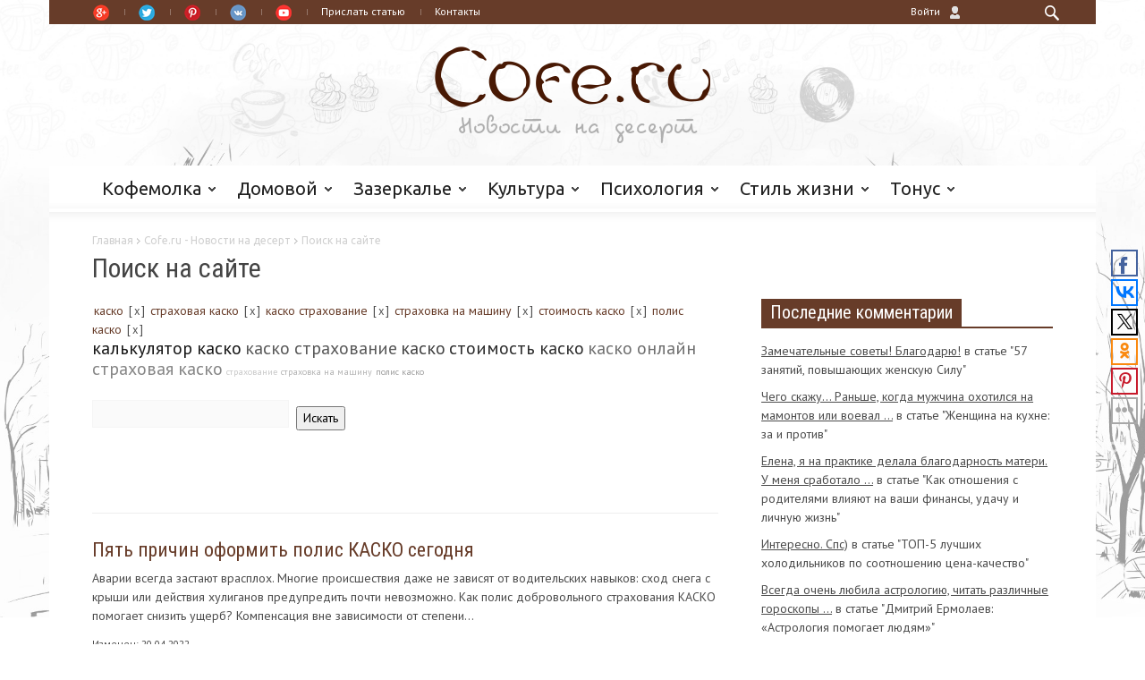

--- FILE ---
content_type: text/html; charset=UTF-8
request_url: https://cofe.ru/bx_admin/get-counter.php
body_size: -43
content:
{"1785":8403}

--- FILE ---
content_type: application/javascript;charset=utf-8
request_url: https://w.uptolike.com/widgets/v1/widgets-batch.js?params=JTVCJTdCJTIycGlkJTIyJTNBJTIyMTM5MTMwOSUyMiUyQyUyMnVybCUyMiUzQSUyMmh0dHBzJTNBJTJGJTJGY29mZS5ydSUyRnNlYXJjaCUyRiUzRnRhZ3MlM0QlMjVEMCUyNUJBJTI1RDAlMjVCMCUyNUQxJTI1ODElMjVEMCUyNUJBJTI1RDAlMjVCRSUyNTJDJTI1RDElMjU4MSUyNUQxJTI1ODIlMjVEMSUyNTgwJTI1RDAlMjVCMCUyNUQxJTI1ODUlMjVEMCUyNUJFJTI1RDAlMjVCMiUyNUQwJTI1QjAlMjVEMSUyNThGJTJCJTI1RDAlMjVCQSUyNUQwJTI1QjAlMjVEMSUyNTgxJTI1RDAlMjVCQSUyNUQwJTI1QkUlMjUyQyUyNUQwJTI1QkElMjVEMCUyNUIwJTI1RDElMjU4MSUyNUQwJTI1QkElMjVEMCUyNUJFJTJCJTI1RDElMjU4MSUyNUQxJTI1ODIlMjVEMSUyNTgwJTI1RDAlMjVCMCUyNUQxJTI1ODUlMjVEMCUyNUJFJTI1RDAlMjVCMiUyNUQwJTI1QjAlMjVEMCUyNUJEJTI1RDAlMjVCOCUyNUQwJTI1QjUlMjUyQyUyNUQxJTI1ODElMjVEMSUyNTgyJTI1RDElMjU4MCUyNUQwJTI1QjAlMjVEMSUyNTg1JTI1RDAlMjVCRSUyNUQwJTI1QjIlMjVEMCUyNUJBJTI1RDAlMjVCMCUyQiUyNUQwJTI1QkQlMjVEMCUyNUIwJTJCJTI1RDAlMjVCQyUyNUQwJTI1QjAlMjVEMSUyNTg4JTI1RDAlMjVCOCUyNUQwJTI1QkQlMjVEMSUyNTgzJTI1MkMlMjVEMSUyNTgxJTI1RDElMjU4MiUyNUQwJTI1QkUlMjVEMCUyNUI4JTI1RDAlMjVCQyUyNUQwJTI1QkUlMjVEMSUyNTgxJTI1RDElMjU4MiUyNUQxJTI1OEMlMkIlMjVEMCUyNUJBJTI1RDAlMjVCMCUyNUQxJTI1ODElMjVEMCUyNUJBJTI1RDAlMjVCRSUyNTJDJTI1RDAlMjVCRiUyNUQwJTI1QkUlMjVEMCUyNUJCJTI1RDAlMjVCOCUyNUQxJTI1ODElMkIlMjVEMCUyNUJBJTI1RDAlMjVCMCUyNUQxJTI1ODElMjVEMCUyNUJBJTI1RDAlMjVCRSUyMiU3RCU1RA==&mode=0&callback=callback__utl_cb_share_1768990319312726
body_size: 488
content:
callback__utl_cb_share_1768990319312726([{
    "pid": "1391309",
    "subId": 0,
    "initialCounts": {"fb":0,"tw":0,"tb":0,"ok":0,"vk":0,"ps":0,"gp":0,"mr":0,"lj":0,"li":0,"sp":0,"su":0,"ms":0,"fs":0,"bl":0,"dg":0,"sb":0,"bd":0,"rb":0,"ip":0,"ev":0,"bm":0,"em":0,"pr":0,"vd":0,"dl":0,"pn":0,"my":0,"ln":0,"in":0,"yt":0,"rss":0,"oi":0,"fk":0,"fm":0,"li":0,"sc":0,"st":0,"vm":0,"wm":0,"4s":0,"gg":0,"dd":0,"ya":0,"gt":0,"wh":0,"4t":0,"ul":0,"vb":0,"tm":0},
    "forceUpdate": ["fb","ok","vk","ps","gp","mr","my"],
    "extMet": false,
    "url": "https%3A%2F%2Fcofe.ru%2Fsearch%2F%3Ftags%3D%D0%BA%D0%B0%D1%81%D0%BA%D0%BE%2C%D1%81%D1%82%D1%80%D0%B0%D1%85%D0%BE%D0%B2%D0%B0%D1%8F+%D0%BA%D0%B0%D1%81%D0%BA%D0%BE%2C%D0%BA%D0%B0%D1%81%D0%BA%D0%BE+%D1%81%D1%82%D1%80%D0%B0%D1%85%D0%BE%D0%B2%D0%B0%D0%BD%D0%B8%D0%B5%2C%D1%81%D1%82%D1%80%D0%B0%D1%85%D0%BE%D0%B2%D0%BA%D0%B0+%D0%BD%D0%B0+%D0%BC%D0%B0%D1%88%D0%B8%D0%BD%D1%83%2C%D1%81%D1%82%D0%BE%D0%B8%D0%BC%D0%BE%D1%81%D1%82%D1%8C+%D0%BA%D0%B0%D1%81%D0%BA%D0%BE%2C%D0%BF%D0%BE%D0%BB%D0%B8%D1%81+%D0%BA%D0%B0%D1%81%D0%BA%D0%BE",
    "urlWithToken": "https%3A%2F%2Fcofe.ru%2Fsearch%2F%3Ftags%3D%D0%BA%D0%B0%D1%81%D0%BA%D0%BE%2C%D1%81%D1%82%D1%80%D0%B0%D1%85%D0%BE%D0%B2%D0%B0%D1%8F+%D0%BA%D0%B0%D1%81%D0%BA%D0%BE%2C%D0%BA%D0%B0%D1%81%D0%BA%D0%BE+%D1%81%D1%82%D1%80%D0%B0%D1%85%D0%BE%D0%B2%D0%B0%D0%BD%D0%B8%D0%B5%2C%D1%81%D1%82%D1%80%D0%B0%D1%85%D0%BE%D0%B2%D0%BA%D0%B0+%D0%BD%D0%B0+%D0%BC%D0%B0%D1%88%D0%B8%D0%BD%D1%83%2C%D1%81%D1%82%D0%BE%D0%B8%D0%BC%D0%BE%D1%81%D1%82%D1%8C+%D0%BA%D0%B0%D1%81%D0%BA%D0%BE%2C%D0%BF%D0%BE%D0%BB%D0%B8%D1%81+%D0%BA%D0%B0%D1%81%D0%BA%D0%BE%26_utl_t%3DXX",
    "intScr" : false,
    "intId" : 0,
    "exclExt": false
}
])

--- FILE ---
content_type: application/javascript;charset=utf-8
request_url: https://w.uptolike.com/widgets/v1/version.js?cb=cb__utl_cb_share_1768990318450203
body_size: 397
content:
cb__utl_cb_share_1768990318450203('1ea92d09c43527572b24fe052f11127b');